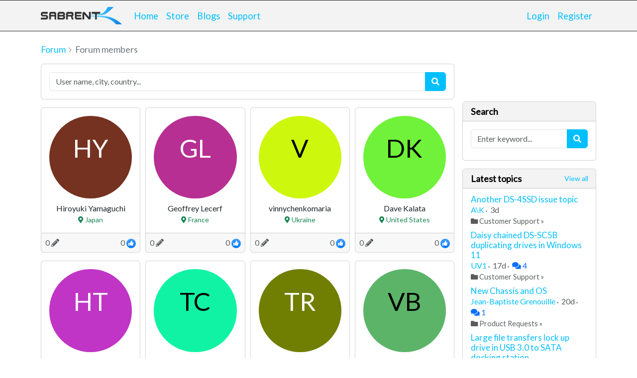

--- FILE ---
content_type: text/html; charset=utf-8
request_url: https://sabrent.com/community/xenforum/members?page=32
body_size: 10826
content:

<!-- Check if user has permission to access forum //-->



<!DOCTYPE html>
<html  >
<head>
    <meta charset="utf-8">    <meta name="viewport" content="width=device-width, initial-scale=1.0">
    <title>
        Members list | Sabrent    </title>
    
    <link href="https://xfii.b-cdn.net/uploads/sabrentstore/9oaco14.png" type="image/x-icon" rel="icon"><link href="https://xfii.b-cdn.net/uploads/sabrentstore/9oaco14.png" type="image/x-icon" rel="shortcut icon">
    <script>const PS_ALLOW_ACCENTED_CHARS_URL = false;</script>
    <link rel="stylesheet" href="https://cdn-a.xenforum.net/css/libs/bootstrap/css/bootstrap.min.css?85756686689997">    <link rel="stylesheet" href="https://cdn-a.xenforum.net/css/libs/fontawesome/css/all.min.css">    <link rel="stylesheet" href="https://cdn-a.xenforum.net/css/client/client.css?2052398233228888000">    <link rel="stylesheet" href="https://cdn-a.xenforum.net/css/client/fix-shopify.css?45140001133">
    <script src="https://cdn-a.xenforum.net/js/libs/jquery/jquery.min.js"></script>    <script src="https://cdn-a.xenforum.net/js/libs/jquery/jquery.cookie.js"></script>    <script src="https://cdn-a.xenforum.net/js/libs/bootstrap/js/bootstrap.bundle.min.js?54334455"></script>    <script src="https://cdn-a.xenforum.net/js/libs/jquery.timeago.js"></script>    <script src="https://cdn-a.xenforum.net/js/script.js?54332142200311"></script>    <script src="https://unpkg.com/socket.io-client@4.0.0/dist/socket.io.min.js"></script>
        <script src="https://cdn-a.xenforum.net/js/libs/locales/jquery.timeago.en-short.js"></script>    
                
                
    <meta name="robots" content="noindex">        
    
<style type="text/css">

    @import url("https://fonts.googleapis.com/css2?family=Lato:ital,wght@0,300;0,400;1,300;1,400&display=swap");

body {
            background-color: #ffffff;
                color: #000000;
    
            font-family: "Lato";
    
            font-size: 16px;
    }

.container {
    max-width: 1140px ;
}

.header-logo {
    height: 35px ;
}

.navbar-home {
            background-color: #f3f3f3 !important;
                color: #00bfff;
    }

.navbar-light .navbar-nav .nav-link,
.navbar-dark .navbar-nav .nav-link {
    color: #00bfff;
}

.navbar-light .navbar-nav .nav-link:hover,
.navbar-dark .navbar-nav .nav-link:hover {
    color: #00e5ff;
}

a {
    color: #00bfff;
}

a:hover {
    color: #00bfff;
    opacity: .75;
}

.btn-primary {
            background-color: #00bfff !important;
        border-color: #00bfff !important;
                color: #ffffff !important;
    }

.btn-light {
        }

.card-header {
            background-color: #f3f3f3 !important;
                color: #000000 !important;
    }

.card-header h1, 
.card-header h2, 
.card-header h2 > a, 
.card-header h3 {
    color: #000000 !important;
}
    
.card-body {
    }

.card-header {
	background-color: #f3f3f3;
}

.navbar-home {
     border-bottom: 1px solid black;
     border-top: 1px solid black;
}

#cat_8188 {
    border-left: 10px solid #00bfff;
}

#cat_8189 {
    border-left: 10px solid #00bfff;
}

#cat_8197 {
    border-left: 10px solid #00bfff;
}

.footer {

}

.mb-0 {
color: black;
font: 16px Lato, sans-serif;
font-weight: bold;
}

.sidebar_liquid {
padding: 22px;
}

.title {
  background: linear-gradient(.25turn,#00bfff,#ffffff) right / var(--p,0) no-repeat;
  transition: .6s,background-position 0s;
}
.title:hover {
  --p: 100%;
  background-position: right;
}</style>
    <script type="text/javascript">
        var link_upload = "/community/xenforum/api/tools/upload.json";
        var link_upload_image = "/community/xenforum/api/tools/upload-image.json";
        var link_get_users = "/community/xenforum/api/tools/get-users.json";

        var _text_upload_error_ = "Error in uploading file!";
        var _text_enter_content_ = "Please enter your content!";
        var _text_file_size_error_ = "File is too large ({size} kB). Maximum allowed: {max} kB!";
        var _text_user_blocking_warning_ = "Warning: Blocking another user prevents them from interacting with you on the forum. That user will not be able to see your profile page and cannot send private messages to you. Are you sure you want to proceed with blocking this user?";
        var _text_expand_content_ = "Read more";
        
        var online_user_id = "";
        var id_shop = "8078";
        var max_file_size = 100240000;
        var onlineList = [];

        var socket = io("https://io.app1pro.com/xenforum");
        socket.emit('add_user', {id: online_user_id, group: id_shop});
    </script>

    
    <link rel="canonical" href="https://sabrent.com/community/xenforum/members?page=32">
<meta property="og:image" content="https://cdn.shopify.com/s/files/1/0604/2461/8241/files/Logo_Sabrent_0cc139b9-b980-45e1-b6ec-f943e8ea04ef.png?height=628&pad_color=fff&v=1643163271&width=1200" />
<meta property="og:image:secure_url" content="https://cdn.shopify.com/s/files/1/0604/2461/8241/files/Logo_Sabrent_0cc139b9-b980-45e1-b6ec-f943e8ea04ef.png?height=628&pad_color=fff&v=1643163271&width=1200" />
<meta property="og:image:width" content="1200" />
<meta property="og:image:height" content="628" />
</head>
<body class="layout-default">

    
    
    
    

        
<nav id="main-header" class="navbar navbar-expand-lg navbar-home navbar-dark bg-dark border-dark">
    <div class="container" style="background-color:transparent;">
        <button class="navbar-toggler" id="sidebarToggler" type="button" data-bs-toggle="collapse" data-bs-target="#navbarNavDropdown" style="border:none;">
            <span class="navbar-toggler-icon"></span>
        </button>

        <a class="navbar-brand" href="https://sabrent.com/community/xenforum">
                    <img src="https://xfii.b-cdn.net/uploads/sabrentstore/9obd0v6.png" class="img-fluid header-logo" alt="">                    </a>

        <div class="d-block d-lg-none">
            <button class="navbar-toggler" id="sidebarToggler2" type="button" data-bs-toggle="collapse" data-bs-target="#navbarNavDropdown2" style="border:none;">

                            <i class="fas fa-user"></i>
                        </button>
        </div>

        <div class="collapse navbar-collapse" id="navbarNavDropdown">
            <ul class="navbar-nav custom-links">
                                                <li class="nav-item dropdown ">
                                            <a class="nav-link "  href="https://sabrent.com/community/xenforum"  >
                            Home                        </a>
                                        
                                    </li>
                                <li class="nav-item dropdown ">
                                            <a class="nav-link "  href="https://sabrent.com" target="_blank" >
                            Store                        </a>
                                        
                                    </li>
                                <li class="nav-item dropdown ">
                                            <a class="nav-link "  href="https://sabrent.com/pages/blog" target="_blank" >
                            Blogs                        </a>
                                        
                                    </li>
                                <li class="nav-item dropdown ">
                                            <a class="nav-link "  href="https://sabrent.com/pages/support" target="_blank" >
                            Support                        </a>
                                        
                                    </li>
                                            </ul>

        </div>

        <div class="collapse navbar-collapse" id="navbarNavDropdown2">
                    <ul class="nav navbar-nav nav-authentication ms-auto justify-content-end">
                                    <li class="nav-item nav-header-login">
                        <a class="nav-link" href="https://sabrent.com/account/login?checkout_url=/community/xenforum/members?page=32">
                            Login                        </a>
                    </li>
                    <li class="nav-item nav-header-register">
                        <a class="nav-link" href="https://sabrent.com/account/register?checkout_url=/community/xenforum/members?page=32">
                            Register                        </a>
                    </li>
                            </ul>
                </div>
    </div>
</nav>    
        <div class="container mt-4 guest anonymous page-users page-users-list" style="margin-bottom:3.5rem;">
                    
    <ol class="breadcrumb" itemscope itemtype="https://schema.org/BreadcrumbList">
	<li itemprop="itemListElement" itemscope itemtype="https://schema.org/ListItem">
		<a itemprop="item" href="/community/xenforum">
			<span itemprop="name">Forum</span>
		</a>
        <meta itemprop="position" content="1" />
	</li>
    
            <li itemprop="itemListElement" itemscope itemtype="https://schema.org/ListItem" class="active">
                    <span itemprop="name">Forum members</span>
                <meta itemprop="position" content="2" />
    </li>
        </ol>
        
        
        
                    <div class="row">
                <div class="col-lg-9 mb-4">
                    
<div class="main-page">
    
    <div class="card mb-3">
        <div class="card-body">
            <div class="row no-gutters">
                <form method="get" accept-charset="utf-8" style="width:100%;" action="https://sabrent.com/community/xenforum/members">                    <div class="input-group">
                        <input type="search" name="q" value="" class="form-control" id="userFormInput" placeholder="User name, city, country...">
                        <button type="submit" class="btn btn-primary input-group-text"><i class="fas fa-search"></i></button>
                    </div>
                </form>            </div>
        </div>
    </div>

    <div id="posts" class="members-list members row gutter-sm mb-4">
                                    
<div class="col-6 col-sm-3 col-md-3 mb-3">
    <div class="card">
        <div class="card-body">
            <div class="">
                <a href="/community/xenforum/users/137843" class="">
                    <div class="avatar avatar-full" data-online_id="137843"><div class="avatar-cover"><div class="avatar-text" style="background-color:#753220;color:#ffffff;">HY</div></div></div>                </a>
            </div>
            <div class="clearfix"></div>
            <div class="content text-center mt-2">
                <a href="/community/xenforum/users/137843" class="text-dark">
                    <span class="user-name">Hiroyuki Yamaguchi</span>
                </a>
            </div>
            <div class="label-user-location text-success text-center" style="min-height:20px;">
                                    <small><i class="fas fa-map-marker-alt"></i> Japan</small>
                            </div>
            <div class="last-activity text-muted">
                                <small><i class="far fa-clock"></i> <time class="timeago" datetime="2023-07-26T17:41:09+00:00">7/26/23, 1:41 PM</time></small>
            </div>
        </div>
        <div class="card-footer px-2">
            <div class="row no-gutters">
                <div class="col-6 text-muted">
                    0                    <i class="fas fa-pencil-alt"></i>
                </div>
                <div class="col-6 users-liked text-muted text-end">
                    <div class="content">
                        0                        <i class="fas fa-thumbs-up"></i>
                    </div>
                </div>
            </div>
        </div>
    </div>
</div>                            
<div class="col-6 col-sm-3 col-md-3 mb-3">
    <div class="card">
        <div class="card-body">
            <div class="">
                <a href="/community/xenforum/users/137868" class="">
                    <div class="avatar avatar-full" data-online_id="137868"><div class="avatar-cover"><div class="avatar-text" style="background-color:#b72f92;color:#ffffff;">GL</div></div></div>                </a>
            </div>
            <div class="clearfix"></div>
            <div class="content text-center mt-2">
                <a href="/community/xenforum/users/137868" class="text-dark">
                    <span class="user-name">Geoffrey Lecerf</span>
                </a>
            </div>
            <div class="label-user-location text-success text-center" style="min-height:20px;">
                                    <small><i class="fas fa-map-marker-alt"></i> France</small>
                            </div>
            <div class="last-activity text-muted">
                                <small><i class="far fa-clock"></i> <time class="timeago" datetime="2023-07-26T22:35:09+00:00">7/26/23, 6:35 PM</time></small>
            </div>
        </div>
        <div class="card-footer px-2">
            <div class="row no-gutters">
                <div class="col-6 text-muted">
                    0                    <i class="fas fa-pencil-alt"></i>
                </div>
                <div class="col-6 users-liked text-muted text-end">
                    <div class="content">
                        0                        <i class="fas fa-thumbs-up"></i>
                    </div>
                </div>
            </div>
        </div>
    </div>
</div>                            
<div class="col-6 col-sm-3 col-md-3 mb-3">
    <div class="card">
        <div class="card-body">
            <div class="">
                <a href="/community/xenforum/users/137986" class="">
                    <div class="avatar avatar-full" data-online_id="137986"><div class="avatar-cover"><div class="avatar-text" style="background-color:#cdf70d;color:#000000;">v</div></div></div>                </a>
            </div>
            <div class="clearfix"></div>
            <div class="content text-center mt-2">
                <a href="/community/xenforum/users/137986" class="text-dark">
                    <span class="user-name">vinnychenkomaria</span>
                </a>
            </div>
            <div class="label-user-location text-success text-center" style="min-height:20px;">
                                    <small><i class="fas fa-map-marker-alt"></i> Ukraine</small>
                            </div>
            <div class="last-activity text-muted">
                                <small><i class="far fa-clock"></i> <time class="timeago" datetime="2023-07-28T11:54:44+00:00">7/28/23, 7:54 AM</time></small>
            </div>
        </div>
        <div class="card-footer px-2">
            <div class="row no-gutters">
                <div class="col-6 text-muted">
                    0                    <i class="fas fa-pencil-alt"></i>
                </div>
                <div class="col-6 users-liked text-muted text-end">
                    <div class="content">
                        0                        <i class="fas fa-thumbs-up"></i>
                    </div>
                </div>
            </div>
        </div>
    </div>
</div>                            
<div class="col-6 col-sm-3 col-md-3 mb-3">
    <div class="card">
        <div class="card-body">
            <div class="">
                <a href="/community/xenforum/users/138028" class="">
                    <div class="avatar avatar-full" data-online_id="138028"><div class="avatar-cover"><div class="avatar-text" style="background-color:#6ff239;color:#000000;">DK</div></div></div>                </a>
            </div>
            <div class="clearfix"></div>
            <div class="content text-center mt-2">
                <a href="/community/xenforum/users/138028" class="text-dark">
                    <span class="user-name">Dave Kalata</span>
                </a>
            </div>
            <div class="label-user-location text-success text-center" style="min-height:20px;">
                                    <small><i class="fas fa-map-marker-alt"></i> United States</small>
                            </div>
            <div class="last-activity text-muted">
                                <small><i class="far fa-clock"></i> <time class="timeago" datetime="2024-05-20T02:15:36+00:00">5/19/24, 10:15 PM</time></small>
            </div>
        </div>
        <div class="card-footer px-2">
            <div class="row no-gutters">
                <div class="col-6 text-muted">
                    0                    <i class="fas fa-pencil-alt"></i>
                </div>
                <div class="col-6 users-liked text-muted text-end">
                    <div class="content">
                        0                        <i class="fas fa-thumbs-up"></i>
                    </div>
                </div>
            </div>
        </div>
    </div>
</div>                            
<div class="col-6 col-sm-3 col-md-3 mb-3">
    <div class="card">
        <div class="card-body">
            <div class="">
                <a href="/community/xenforum/users/138108" class="">
                    <div class="avatar avatar-full" data-online_id="138108"><div class="avatar-cover"><div class="avatar-text" style="background-color:#c035c5;color:#ffffff;">HT</div></div></div>                </a>
            </div>
            <div class="clearfix"></div>
            <div class="content text-center mt-2">
                <a href="/community/xenforum/users/138108" class="text-dark">
                    <span class="user-name">Hugh T Campbell</span>
                </a>
            </div>
            <div class="label-user-location text-success text-center" style="min-height:20px;">
                                    <small><i class="fas fa-map-marker-alt"></i> United States</small>
                            </div>
            <div class="last-activity text-muted">
                                <small><i class="far fa-clock"></i> <time class="timeago" datetime="2023-07-30T17:12:23+00:00">7/30/23, 1:12 PM</time></small>
            </div>
        </div>
        <div class="card-footer px-2">
            <div class="row no-gutters">
                <div class="col-6 text-muted">
                    0                    <i class="fas fa-pencil-alt"></i>
                </div>
                <div class="col-6 users-liked text-muted text-end">
                    <div class="content">
                        0                        <i class="fas fa-thumbs-up"></i>
                    </div>
                </div>
            </div>
        </div>
    </div>
</div>                            
<div class="col-6 col-sm-3 col-md-3 mb-3">
    <div class="card">
        <div class="card-body">
            <div class="">
                <a href="/community/xenforum/users/138227" class="">
                    <div class="avatar avatar-full" data-online_id="138227"><div class="avatar-cover"><div class="avatar-text" style="background-color:#10f3a5;color:#000000;">TC</div></div></div>                </a>
            </div>
            <div class="clearfix"></div>
            <div class="content text-center mt-2">
                <a href="/community/xenforum/users/138227" class="text-dark">
                    <span class="user-name">Tim Casey</span>
                </a>
            </div>
            <div class="label-user-location text-success text-center" style="min-height:20px;">
                                    <small><i class="fas fa-map-marker-alt"></i> United States</small>
                            </div>
            <div class="last-activity text-muted">
                                <small><i class="far fa-clock"></i> <time class="timeago" datetime="2023-07-31T23:21:06+00:00">7/31/23, 7:21 PM</time></small>
            </div>
        </div>
        <div class="card-footer px-2">
            <div class="row no-gutters">
                <div class="col-6 text-muted">
                    0                    <i class="fas fa-pencil-alt"></i>
                </div>
                <div class="col-6 users-liked text-muted text-end">
                    <div class="content">
                        0                        <i class="fas fa-thumbs-up"></i>
                    </div>
                </div>
            </div>
        </div>
    </div>
</div>                            
<div class="col-6 col-sm-3 col-md-3 mb-3">
    <div class="card">
        <div class="card-body">
            <div class="">
                <a href="/community/xenforum/users/138236" class="">
                    <div class="avatar avatar-full" data-online_id="138236"><div class="avatar-cover"><div class="avatar-text" style="background-color:#707e01;color:#ffffff;">TR</div></div></div>                </a>
            </div>
            <div class="clearfix"></div>
            <div class="content text-center mt-2">
                <a href="/community/xenforum/users/138236" class="text-dark">
                    <span class="user-name">TED RANDALL</span>
                </a>
            </div>
            <div class="label-user-location text-success text-center" style="min-height:20px;">
                                    <small><i class="fas fa-map-marker-alt"></i> United States</small>
                            </div>
            <div class="last-activity text-muted">
                                <small><i class="far fa-clock"></i> <time class="timeago" datetime="2023-08-01T01:11:52+00:00">7/31/23, 9:11 PM</time></small>
            </div>
        </div>
        <div class="card-footer px-2">
            <div class="row no-gutters">
                <div class="col-6 text-muted">
                    0                    <i class="fas fa-pencil-alt"></i>
                </div>
                <div class="col-6 users-liked text-muted text-end">
                    <div class="content">
                        0                        <i class="fas fa-thumbs-up"></i>
                    </div>
                </div>
            </div>
        </div>
    </div>
</div>                            
<div class="col-6 col-sm-3 col-md-3 mb-3">
    <div class="card">
        <div class="card-body">
            <div class="">
                <a href="/community/xenforum/users/138325" class="">
                    <div class="avatar avatar-full" data-online_id="138325"><div class="avatar-cover"><div class="avatar-text" style="background-color:#5cb469;color:#000000;">VB</div></div></div>                </a>
            </div>
            <div class="clearfix"></div>
            <div class="content text-center mt-2">
                <a href="/community/xenforum/users/138325" class="text-dark">
                    <span class="user-name">Victor Byrd</span>
                </a>
            </div>
            <div class="label-user-location text-success text-center" style="min-height:20px;">
                                    <small><i class="fas fa-map-marker-alt"></i> United States</small>
                            </div>
            <div class="last-activity text-muted">
                                <small><i class="far fa-clock"></i> <time class="timeago" datetime="2023-08-01T21:41:40+00:00">8/1/23, 5:41 PM</time></small>
            </div>
        </div>
        <div class="card-footer px-2">
            <div class="row no-gutters">
                <div class="col-6 text-muted">
                    0                    <i class="fas fa-pencil-alt"></i>
                </div>
                <div class="col-6 users-liked text-muted text-end">
                    <div class="content">
                        0                        <i class="fas fa-thumbs-up"></i>
                    </div>
                </div>
            </div>
        </div>
    </div>
</div>                            
<div class="col-6 col-sm-3 col-md-3 mb-3">
    <div class="card">
        <div class="card-body">
            <div class="">
                <a href="/community/xenforum/users/138331" class="">
                    <div class="avatar avatar-full" data-online_id="138331"><div class="avatar-cover"><img src="https://xenforum.nyc3.cdn.digitaloceanspaces.com/uploads/sabrentstore/df144sv.jpg" class="img-fluid" alt="Chamalo 90" onerror="this.src=&#039;https://cdn-a.xenforum.net/img/noavatar.png&#039;"></div></div>                </a>
            </div>
            <div class="clearfix"></div>
            <div class="content text-center mt-2">
                <a href="/community/xenforum/users/138331" class="text-dark">
                    <span class="user-name">Chamalo 90</span>
                </a>
            </div>
            <div class="label-user-location text-success text-center" style="min-height:20px;">
                                    <small><i class="fas fa-map-marker-alt"></i> Belgium</small>
                            </div>
            <div class="last-activity text-muted">
                                <small><i class="far fa-clock"></i> <time class="timeago" datetime="2023-10-11T21:09:30+00:00">10/11/23, 5:09 PM</time></small>
            </div>
        </div>
        <div class="card-footer px-2">
            <div class="row no-gutters">
                <div class="col-6 text-muted">
                    1                    <i class="fas fa-pencil-alt"></i>
                </div>
                <div class="col-6 users-liked text-muted text-end">
                    <div class="content">
                        0                        <i class="fas fa-thumbs-up"></i>
                    </div>
                </div>
            </div>
        </div>
    </div>
</div>                            
<div class="col-6 col-sm-3 col-md-3 mb-3">
    <div class="card">
        <div class="card-body">
            <div class="">
                <a href="/community/xenforum/users/138436" class="">
                    <div class="avatar avatar-full" data-online_id="138436"><div class="avatar-cover"><div class="avatar-text" style="background-color:#896804;color:#ffffff;">EW</div></div></div>                </a>
            </div>
            <div class="clearfix"></div>
            <div class="content text-center mt-2">
                <a href="/community/xenforum/users/138436" class="text-dark">
                    <span class="user-name">Eugene Weigel</span>
                </a>
            </div>
            <div class="label-user-location text-success text-center" style="min-height:20px;">
                                    <small><i class="fas fa-map-marker-alt"></i> United States</small>
                            </div>
            <div class="last-activity text-muted">
                                <small><i class="far fa-clock"></i> <time class="timeago" datetime="2023-08-17T05:30:04+00:00">8/17/23, 1:30 AM</time></small>
            </div>
        </div>
        <div class="card-footer px-2">
            <div class="row no-gutters">
                <div class="col-6 text-muted">
                    0                    <i class="fas fa-pencil-alt"></i>
                </div>
                <div class="col-6 users-liked text-muted text-end">
                    <div class="content">
                        0                        <i class="fas fa-thumbs-up"></i>
                    </div>
                </div>
            </div>
        </div>
    </div>
</div>                            
<div class="col-6 col-sm-3 col-md-3 mb-3">
    <div class="card">
        <div class="card-body">
            <div class="">
                <a href="/community/xenforum/users/138516" class="">
                    <div class="avatar avatar-full" data-online_id="138516"><div class="avatar-cover"><div class="avatar-text" style="background-color:#770eba;color:#ffffff;">HH</div></div></div>                </a>
            </div>
            <div class="clearfix"></div>
            <div class="content text-center mt-2">
                <a href="/community/xenforum/users/138516" class="text-dark">
                    <span class="user-name">Helge Hielscher</span>
                </a>
            </div>
            <div class="label-user-location text-success text-center" style="min-height:20px;">
                                    <small><i class="fas fa-map-marker-alt"></i> Germany</small>
                            </div>
            <div class="last-activity text-muted">
                                <small><i class="far fa-clock"></i> <time class="timeago" datetime="2023-08-03T19:48:27+00:00">8/3/23, 3:48 PM</time></small>
            </div>
        </div>
        <div class="card-footer px-2">
            <div class="row no-gutters">
                <div class="col-6 text-muted">
                    0                    <i class="fas fa-pencil-alt"></i>
                </div>
                <div class="col-6 users-liked text-muted text-end">
                    <div class="content">
                        0                        <i class="fas fa-thumbs-up"></i>
                    </div>
                </div>
            </div>
        </div>
    </div>
</div>                            
<div class="col-6 col-sm-3 col-md-3 mb-3">
    <div class="card">
        <div class="card-body">
            <div class="">
                <a href="/community/xenforum/users/138536" class="">
                    <div class="avatar avatar-full" data-online_id="138536"><div class="avatar-cover"><div class="avatar-text" style="background-color:#b7c8a9;color:#000000;">HK</div></div></div>                </a>
            </div>
            <div class="clearfix"></div>
            <div class="content text-center mt-2">
                <a href="/community/xenforum/users/138536" class="text-dark">
                    <span class="user-name">Hidfeaki Kikuchi</span>
                </a>
            </div>
            <div class="label-user-location text-success text-center" style="min-height:20px;">
                                    <small><i class="fas fa-map-marker-alt"></i> United States</small>
                            </div>
            <div class="last-activity text-muted">
                                <small><i class="far fa-clock"></i> <time class="timeago" datetime="2023-08-04T02:23:23+00:00">8/3/23, 10:23 PM</time></small>
            </div>
        </div>
        <div class="card-footer px-2">
            <div class="row no-gutters">
                <div class="col-6 text-muted">
                    0                    <i class="fas fa-pencil-alt"></i>
                </div>
                <div class="col-6 users-liked text-muted text-end">
                    <div class="content">
                        0                        <i class="fas fa-thumbs-up"></i>
                    </div>
                </div>
            </div>
        </div>
    </div>
</div>                            
<div class="col-6 col-sm-3 col-md-3 mb-3">
    <div class="card">
        <div class="card-body">
            <div class="">
                <a href="/community/xenforum/users/138661" class="">
                    <div class="avatar avatar-full" data-online_id="138661"><div class="avatar-cover"><div class="avatar-text" style="background-color:#478add;color:#ffffff;">MJ</div></div></div>                </a>
            </div>
            <div class="clearfix"></div>
            <div class="content text-center mt-2">
                <a href="/community/xenforum/users/138661" class="text-dark">
                    <span class="user-name">Mathias JULES-CLEMENT</span>
                </a>
            </div>
            <div class="label-user-location text-success text-center" style="min-height:20px;">
                                    <small><i class="fas fa-map-marker-alt"></i> France</small>
                            </div>
            <div class="last-activity text-muted">
                                <small><i class="far fa-clock"></i> <time class="timeago" datetime="2023-08-05T18:16:30+00:00">8/5/23, 2:16 PM</time></small>
            </div>
        </div>
        <div class="card-footer px-2">
            <div class="row no-gutters">
                <div class="col-6 text-muted">
                    0                    <i class="fas fa-pencil-alt"></i>
                </div>
                <div class="col-6 users-liked text-muted text-end">
                    <div class="content">
                        0                        <i class="fas fa-thumbs-up"></i>
                    </div>
                </div>
            </div>
        </div>
    </div>
</div>                            
<div class="col-6 col-sm-3 col-md-3 mb-3">
    <div class="card">
        <div class="card-body">
            <div class="">
                <a href="/community/xenforum/users/138783" class="">
                    <div class="avatar avatar-full" data-online_id="138783"><div class="avatar-cover"><div class="avatar-text" style="background-color:#440ec4;color:#ffffff;">CM</div></div></div>                </a>
            </div>
            <div class="clearfix"></div>
            <div class="content text-center mt-2">
                <a href="/community/xenforum/users/138783" class="text-dark">
                    <span class="user-name">Chuck McReynolds</span>
                </a>
            </div>
            <div class="label-user-location text-success text-center" style="min-height:20px;">
                                    <small><i class="fas fa-map-marker-alt"></i> United States</small>
                            </div>
            <div class="last-activity text-muted">
                                <small><i class="far fa-clock"></i> <time class="timeago" datetime="2023-08-07T16:27:42+00:00">8/7/23, 12:27 PM</time></small>
            </div>
        </div>
        <div class="card-footer px-2">
            <div class="row no-gutters">
                <div class="col-6 text-muted">
                    1                    <i class="fas fa-pencil-alt"></i>
                </div>
                <div class="col-6 users-liked text-muted text-end">
                    <div class="content">
                        0                        <i class="fas fa-thumbs-up"></i>
                    </div>
                </div>
            </div>
        </div>
    </div>
</div>                            
<div class="col-6 col-sm-3 col-md-3 mb-3">
    <div class="card">
        <div class="card-body">
            <div class="">
                <a href="/community/xenforum/users/138861" class="">
                    <div class="avatar avatar-full" data-online_id="138861"><div class="avatar-cover"><div class="avatar-text" style="background-color:#bed6df;color:#000000;">NC</div></div></div>                </a>
            </div>
            <div class="clearfix"></div>
            <div class="content text-center mt-2">
                <a href="/community/xenforum/users/138861" class="text-dark">
                    <span class="user-name">Neville Cawood</span>
                </a>
            </div>
            <div class="label-user-location text-success text-center" style="min-height:20px;">
                                    <small><i class="fas fa-map-marker-alt"></i> South Africa</small>
                            </div>
            <div class="last-activity text-muted">
                                <small><i class="far fa-clock"></i> <time class="timeago" datetime="2023-08-08T11:30:20+00:00">8/8/23, 7:30 AM</time></small>
            </div>
        </div>
        <div class="card-footer px-2">
            <div class="row no-gutters">
                <div class="col-6 text-muted">
                    0                    <i class="fas fa-pencil-alt"></i>
                </div>
                <div class="col-6 users-liked text-muted text-end">
                    <div class="content">
                        0                        <i class="fas fa-thumbs-up"></i>
                    </div>
                </div>
            </div>
        </div>
    </div>
</div>                            
<div class="col-6 col-sm-3 col-md-3 mb-3">
    <div class="card">
        <div class="card-body">
            <div class="">
                <a href="/community/xenforum/users/138892" class="">
                    <div class="avatar avatar-full" data-online_id="138892"><div class="avatar-cover"><div class="avatar-text" style="background-color:#897ac1;color:#000000;">WH</div></div></div>                </a>
            </div>
            <div class="clearfix"></div>
            <div class="content text-center mt-2">
                <a href="/community/xenforum/users/138892" class="text-dark">
                    <span class="user-name">William Huynh</span>
                </a>
            </div>
            <div class="label-user-location text-success text-center" style="min-height:20px;">
                                    <small><i class="fas fa-map-marker-alt"></i> Canada</small>
                            </div>
            <div class="last-activity text-muted">
                                <small><i class="far fa-clock"></i> <time class="timeago" datetime="2023-08-08T21:48:34+00:00">8/8/23, 5:48 PM</time></small>
            </div>
        </div>
        <div class="card-footer px-2">
            <div class="row no-gutters">
                <div class="col-6 text-muted">
                    0                    <i class="fas fa-pencil-alt"></i>
                </div>
                <div class="col-6 users-liked text-muted text-end">
                    <div class="content">
                        0                        <i class="fas fa-thumbs-up"></i>
                    </div>
                </div>
            </div>
        </div>
    </div>
</div>                            
<div class="col-6 col-sm-3 col-md-3 mb-3">
    <div class="card">
        <div class="card-body">
            <div class="">
                <a href="/community/xenforum/users/138963" class="">
                    <div class="avatar avatar-full" data-online_id="138963"><div class="avatar-cover"><div class="avatar-text" style="background-color:#449c07;color:#ffffff;">KW</div></div></div>                </a>
            </div>
            <div class="clearfix"></div>
            <div class="content text-center mt-2">
                <a href="/community/xenforum/users/138963" class="text-dark">
                    <span class="user-name">Kyle Wilhelm</span>
                </a>
            </div>
            <div class="label-user-location text-success text-center" style="min-height:20px;">
                                    <small><i class="fas fa-map-marker-alt"></i> United States</small>
                            </div>
            <div class="last-activity text-muted">
                                <small><i class="far fa-clock"></i> <time class="timeago" datetime="2023-08-09T17:28:31+00:00">8/9/23, 1:28 PM</time></small>
            </div>
        </div>
        <div class="card-footer px-2">
            <div class="row no-gutters">
                <div class="col-6 text-muted">
                    0                    <i class="fas fa-pencil-alt"></i>
                </div>
                <div class="col-6 users-liked text-muted text-end">
                    <div class="content">
                        0                        <i class="fas fa-thumbs-up"></i>
                    </div>
                </div>
            </div>
        </div>
    </div>
</div>                            
<div class="col-6 col-sm-3 col-md-3 mb-3">
    <div class="card">
        <div class="card-body">
            <div class="">
                <a href="/community/xenforum/users/139040" class="">
                    <div class="avatar avatar-full" data-online_id="139040"><div class="avatar-cover"><div class="avatar-text" style="background-color:#69a963;color:#000000;">CA</div></div></div>                </a>
            </div>
            <div class="clearfix"></div>
            <div class="content text-center mt-2">
                <a href="/community/xenforum/users/139040" class="text-dark">
                    <span class="user-name">Carlos Araki</span>
                </a>
            </div>
            <div class="label-user-location text-success text-center" style="min-height:20px;">
                                    <small><i class="fas fa-map-marker-alt"></i> Spain</small>
                            </div>
            <div class="last-activity text-muted">
                                <small><i class="far fa-clock"></i> <time class="timeago" datetime="2023-08-10T18:14:55+00:00">8/10/23, 2:14 PM</time></small>
            </div>
        </div>
        <div class="card-footer px-2">
            <div class="row no-gutters">
                <div class="col-6 text-muted">
                    1                    <i class="fas fa-pencil-alt"></i>
                </div>
                <div class="col-6 users-liked text-muted text-end">
                    <div class="content">
                        0                        <i class="fas fa-thumbs-up"></i>
                    </div>
                </div>
            </div>
        </div>
    </div>
</div>                            
<div class="col-6 col-sm-3 col-md-3 mb-3">
    <div class="card">
        <div class="card-body">
            <div class="">
                <a href="/community/xenforum/users/139065" class="">
                    <div class="avatar avatar-full" data-online_id="139065"><div class="avatar-cover"><div class="avatar-text" style="background-color:#75533c;color:#ffffff;">DB</div></div></div>                </a>
            </div>
            <div class="clearfix"></div>
            <div class="content text-center mt-2">
                <a href="/community/xenforum/users/139065" class="text-dark">
                    <span class="user-name">Damian Bilski</span>
                </a>
            </div>
            <div class="label-user-location text-success text-center" style="min-height:20px;">
                                    <small><i class="fas fa-map-marker-alt"></i> United States</small>
                            </div>
            <div class="last-activity text-muted">
                                <small><i class="far fa-clock"></i> <time class="timeago" datetime="2023-08-10T20:28:37+00:00">8/10/23, 4:28 PM</time></small>
            </div>
        </div>
        <div class="card-footer px-2">
            <div class="row no-gutters">
                <div class="col-6 text-muted">
                    0                    <i class="fas fa-pencil-alt"></i>
                </div>
                <div class="col-6 users-liked text-muted text-end">
                    <div class="content">
                        0                        <i class="fas fa-thumbs-up"></i>
                    </div>
                </div>
            </div>
        </div>
    </div>
</div>                            
<div class="col-6 col-sm-3 col-md-3 mb-3">
    <div class="card">
        <div class="card-body">
            <div class="">
                <a href="/community/xenforum/users/139110" class="">
                    <div class="avatar avatar-full" data-online_id="139110"><div class="avatar-cover"><div class="avatar-text" style="background-color:#d46350;color:#000000;">gb</div></div></div>                </a>
            </div>
            <div class="clearfix"></div>
            <div class="content text-center mt-2">
                <a href="/community/xenforum/users/139110" class="text-dark">
                    <span class="user-name">george beck</span>
                </a>
            </div>
            <div class="label-user-location text-success text-center" style="min-height:20px;">
                                    <small><i class="fas fa-map-marker-alt"></i> Mexico</small>
                            </div>
            <div class="last-activity text-muted">
                                <small><i class="far fa-clock"></i> <time class="timeago" datetime="2023-08-11T05:24:12+00:00">8/11/23, 1:24 AM</time></small>
            </div>
        </div>
        <div class="card-footer px-2">
            <div class="row no-gutters">
                <div class="col-6 text-muted">
                    1                    <i class="fas fa-pencil-alt"></i>
                </div>
                <div class="col-6 users-liked text-muted text-end">
                    <div class="content">
                        0                        <i class="fas fa-thumbs-up"></i>
                    </div>
                </div>
            </div>
        </div>
    </div>
</div>                        </div>

    
<ul class="pagination justify-content-center">
    <li class="page-item first"><a class="page-link" href="https://sabrent.com/community/xenforum/members?page=1"><i class="fa fa-angle-double-left"></i></a></li>    <li class="page-item prev"><a class="page-link" href="https://sabrent.com/community/xenforum/members?page=31"><i class="fa fa-angle-left"></i></a></li>
                        <li class="page-item"><a class="page-link" href="https://sabrent.com/community/xenforum/members?page=27">27</a></li>
                                <li class="page-item"><a class="page-link" href="https://sabrent.com/community/xenforum/members?page=28">28</a></li>
                                <li class="page-item"><a class="page-link" href="https://sabrent.com/community/xenforum/members?page=29">29</a></li>
                                <li class="page-item"><a class="page-link" href="https://sabrent.com/community/xenforum/members?page=30">30</a></li>
                                <li class="page-item"><a class="page-link" href="https://sabrent.com/community/xenforum/members?page=31">31</a></li>
                                <li class="page-item"><span class="page-link" onclick="return false;">32 / 126</span></li>
                                <li class="page-item"><a class="page-link" href="https://sabrent.com/community/xenforum/members?page=33">33</a></li>
                                <li class="page-item"><a class="page-link" href="https://sabrent.com/community/xenforum/members?page=34">34</a></li>
                                <li class="page-item"><a class="page-link" href="https://sabrent.com/community/xenforum/members?page=35">35</a></li>
                                <li class="page-item"><a class="page-link" href="https://sabrent.com/community/xenforum/members?page=36">36</a></li>
            
    <li class="page-item next"><a class="page-link" href="https://sabrent.com/community/xenforum/members?page=33"><i class="fa fa-angle-right"></i></a></li>    <li class="page-item last"><a class="page-link" href="https://sabrent.com/community/xenforum/members?page=126"><i class="fa fa-angle-double-right"></i></a></li></ul>
</div>                </div>

                <div class="col-lg-3 ps-3 ps-lg-1">
                    



<div class="sidebar row">
    
        <div id="sb-header-custom" class="col-lg-12 mb-3">
        <div id="shopify-section-xenforum-sidebar" class="shopify-section"><div class="sidebar_liquid"></div></div>
        </div>
    

            <div class="col-lg-12 mb-3">
            <div id="google_translate_element"></div>
        </div>
    
    
    <div id="sb-search-form" class="col-lg-12 col-md-12">
        <div class="card mb-3">
            <div class="card-header">
                <h2 class="mb-0">Search</h2>
            </div>
            <div class="card-body">
                <form method="get" accept-charset="utf-8" id="searchForm" action="https://sabrent.com/community/xenforum/search">                
                <div class="input-group mb-2">
                    <input type="text" name="q" class="form-control" placeholder="Enter keyword...">                    <button type="submit" class="btn btn-primary input-group-text"><i class="fas fa-search"></i></button>
                </div>
                </form>            </div>
        </div>
    </div>
    
        <div id="sb-latest-topics" class="col-lg-12 col-md-6">
        <div class="card mb-3">
            <div class="card-header">
                <h2 class="mb-0">Latest topics</h2>
                <div style="position: absolute;right: 15px;top: 7px;"><small><a href="https://sabrent.com/community/xenforum/topics/all">View all</a></small></div>
            </div>
            <div class="card-body py-2">
                <ul class="posts-latest">
                                        <li>
                        <div class="content py-1">
                            <a href="/community/xenforum/topic/211861/another-ds-4ssd-issue-topic">
                                <h4 class="post-title">Another DS-4SSD issue topic</h4>
                            </a>
                            <div class="post-meta">
                                                                <a href="/community/xenforum/users/302706" itemprop="author" data-username="A\K">
                                    A\K                                </a>
                                                                
                                <time class="timeago text-muted" datetime="2026-01-12T07:23:19+00:00">1/12/26, 7:23 AM</time>
                                                            </div>
                            
                                                        <span class="text-muted text-sm"><i class="fas fa-folder"></i> <a href="https://sabrent.com/community/xenforum/customer-center" class="text-muted">Customer Support</a> »</span>
                        </div>
                    </li>
                                        <li>
                        <div class="content py-1">
                            <a href="/community/xenforum/topic/210523/daisy-chained-ds-sc5b-duplicating-drives-in-windows-11">
                                <h4 class="post-title">Daisy chained DS-SC5B duplicating drives in Windows 11</h4>
                            </a>
                            <div class="post-meta">
                                                                <a href="/community/xenforum/users/301630" itemprop="author" data-username="UV1">
                                    UV1                                </a>
                                                                
                                <time class="timeago text-muted" datetime="2025-12-28T14:50:10+00:00">12/28/25, 2:50 PM</time>
                                                                    <span class="comment-counter text-primary"><i class="fas fa-comments"></i> 4</span>
                                                            </div>
                            
                                                        <span class="text-muted text-sm"><i class="fas fa-folder"></i> <a href="https://sabrent.com/community/xenforum/customer-center" class="text-muted">Customer Support</a> »</span>
                        </div>
                    </li>
                                        <li>
                        <div class="content py-1">
                            <a href="/community/xenforum/topic/210493/new-chassis-and-os">
                                <h4 class="post-title">New Chassis and OS</h4>
                            </a>
                            <div class="post-meta">
                                                                <a href="/community/xenforum/users/301531" itemprop="author" data-username="Jean-Baptiste Grenouille">
                                    Jean-Baptiste Grenouille                                </a>
                                                                
                                <time class="timeago text-muted" datetime="2025-12-26T12:23:43+00:00">12/26/25, 12:23 PM</time>
                                                                    <span class="comment-counter text-primary"><i class="fas fa-comments"></i> 1</span>
                                                            </div>
                            
                                                        <span class="text-muted text-sm"><i class="fas fa-folder"></i> <a href="https://sabrent.com/community/xenforum/request-and-wishlist" class="text-muted">Product Requests</a> »</span>
                        </div>
                    </li>
                                        <li>
                        <div class="content py-1">
                            <a href="/community/xenforum/topic/210378/large-file-transfers-lock-up-drive-in-usb-30-to-sata-docking-station">
                                <h4 class="post-title">Large file transfers lock up drive in USB 3.0 to SATA docking station</h4>
                            </a>
                            <div class="post-meta">
                                                                <a href="/community/xenforum/users/301312" itemprop="author" data-username="William Gorman">
                                    William Gorman                                </a>
                                                                
                                <time class="timeago text-muted" datetime="2025-12-22T16:48:46+00:00">12/22/25, 4:48 PM</time>
                                                                    <span class="comment-counter text-primary"><i class="fas fa-comments"></i> 1</span>
                                                            </div>
                            
                                                        <span class="text-muted text-sm"><i class="fas fa-folder"></i> <a href="https://sabrent.com/community/xenforum/customer-center" class="text-muted">Customer Support</a> »</span>
                        </div>
                    </li>
                                        <li>
                        <div class="content py-1">
                            <a href="/community/xenforum/topic/209353/sabrent-ec-snve-questions">
                                <h4 class="post-title">sabrent ec-snve questions</h4>
                            </a>
                            <div class="post-meta">
                                                                <a href="/community/xenforum/users/300473" itemprop="author" data-username="khaled22">
                                    khaled22                                </a>
                                                                
                                <time class="timeago text-muted" datetime="2025-12-10T19:18:22+00:00">12/10/25, 7:18 PM</time>
                                                                    <span class="comment-counter text-primary"><i class="fas fa-comments"></i> 3</span>
                                                            </div>
                            
                                                        <span class="text-muted text-sm"><i class="fas fa-folder"></i> <a href="https://sabrent.com/community/xenforum/pre-sales-questions" class="text-muted">Pre-Sales Questions</a> »</span>
                        </div>
                    </li>
                                    </ul>
            </div>
        </div>
    </div>
    
        <div id="sb-latest-posts" class="col-lg-12 col-md-6">
        <div class="card mb-3">
            <div class="card-header">
                <h2 class="mb-0">Latest posts</h2>
                <div style="position: absolute;right: 15px;top: 7px;"><small><a href="https://sabrent.com/community/xenforum/posts/all">View all</a></small></div>
            </div>
            <div class="card-body">
                <ul class="posts-latest">
                                        <li>
                        <div class="mb-2 d-flex">
                            <div class="author-icon me-2">
                                <a href="/community/xenforum/users/302775" class="pull-left">
                                    <div class="avatar avatar-xs" data-online_id="302775"><div class="avatar-cover"><div class="avatar-text" style="background-color:#b8b27c;color:#000000;">KR</div></div></div>                                </a>
                            </div>

                            <div class="post-content w-100">
                                <a href="/community/xenforum/topic/209353/sabrent-ec-snve-questions/post-406655" rel="nofollow" itemprop="url">
                                    <h4 class="post-title">sabrent ec-snve questions</h4>
                                </a>
                                <div class="post-meta text-sm">
                                                                            <span class="text-muted">Latest: Kathy Roberts</span>

                                        <!-- <a href="/community/xenforum/users/302775" itemprop="author" data-username="Kathy Roberts">
                                            Kathy Roberts                                        </a> -->
                                                                        
                                    <time class="timeago text-muted" datetime="2026-01-13T01:13:20+00:00">1/13/26, 1:13 AM</time>
                                </div>

                                <div class="post-info-category text-sm">
                                                                        <span class="text-muted"><i class="fas fa-folder"></i> <a href="https://sabrent.com/community/xenforum/pre-sales-questions" class="text-muted">Pre-Sales Questions</a></span>
                                </div>
                            </div>
                        </div>
                    </li>
                                        <li>
                        <div class="mb-2 d-flex">
                            <div class="author-icon me-2">
                                <a href="/community/xenforum/users/302706" class="pull-left">
                                    <div class="avatar avatar-xs" data-online_id="302706"><div class="avatar-cover"><div class="avatar-text" style="background-color:#7919b4;color:#ffffff;">A</div></div></div>                                </a>
                            </div>

                            <div class="post-content w-100">
                                <a href="/community/xenforum/topic/211861/another-ds-4ssd-issue-topic/post-406504" rel="nofollow" itemprop="url">
                                    <h4 class="post-title">Another DS-4SSD issue topic</h4>
                                </a>
                                <div class="post-meta text-sm">
                                                                            <span class="text-muted">Latest: A\K</span>

                                        <!-- <a href="/community/xenforum/users/302706" itemprop="author" data-username="A\K">
                                            A\K                                        </a> -->
                                                                        
                                    <time class="timeago text-muted" datetime="2026-01-12T07:23:19+00:00">1/12/26, 7:23 AM</time>
                                </div>

                                <div class="post-info-category text-sm">
                                                                        <span class="text-muted"><i class="fas fa-folder"></i> <a href="https://sabrent.com/community/xenforum/customer-center" class="text-muted">Customer Support</a></span>
                                </div>
                            </div>
                        </div>
                    </li>
                                        <li>
                        <div class="mb-2 d-flex">
                            <div class="author-icon me-2">
                                <a href="/community/xenforum/users/302701" class="pull-left">
                                    <div class="avatar avatar-xs" data-online_id="302701"><div class="avatar-cover"><div class="avatar-text" style="background-color:#64585d;color:#ffffff;">TR</div></div></div>                                </a>
                            </div>

                            <div class="post-content w-100">
                                <a href="/community/xenforum/topic/200440/dual-bay-docking-station-and-seagate-1gb-use/post-406487" rel="nofollow" itemprop="url">
                                    <h4 class="post-title">Dual Bay Docking station and Seagate 1GB use?</h4>
                                </a>
                                <div class="post-meta text-sm">
                                                                            <span class="text-muted">Latest: Timothy Ramirez</span>

                                        <!-- <a href="/community/xenforum/users/302701" itemprop="author" data-username="Timothy Ramirez">
                                            Timothy Ramirez                                        </a> -->
                                                                        
                                    <time class="timeago text-muted" datetime="2026-01-12T06:56:22+00:00">1/12/26, 6:56 AM</time>
                                </div>

                                <div class="post-info-category text-sm">
                                                                        <span class="text-muted"><i class="fas fa-folder"></i> <a href="https://sabrent.com/community/xenforum/general-discussion" class="text-muted">General Product Discussion</a></span>
                                </div>
                            </div>
                        </div>
                    </li>
                                        <li>
                        <div class="mb-2 d-flex">
                            <div class="author-icon me-2">
                                <a href="/community/xenforum/users/153242" class="pull-left">
                                    <div class="avatar avatar-xs" data-online_id="153242"><div class="avatar-cover"><div class="avatar-text" style="background-color:#a14865;color:#ffffff;">KL</div></div></div>                                </a>
                            </div>

                            <div class="post-content w-100">
                                <a href="/community/xenforum/topic/86511/what-happened-to-the-sabrent-16tb-25-sata-ssd/post-406442" rel="nofollow" itemprop="url">
                                    <h4 class="post-title">What happened to the Sabrent 16TB 2.5&quot; SATA SSD</h4>
                                </a>
                                <div class="post-meta text-sm">
                                                                            <span class="text-muted">Latest: Kevin Li</span>

                                        <!-- <a href="/community/xenforum/users/153242" itemprop="author" data-username="Kevin Li">
                                            Kevin Li                                        </a> -->
                                                                        
                                    <time class="timeago text-muted" datetime="2026-01-11T16:15:32+00:00">1/11/26, 4:15 PM</time>
                                </div>

                                <div class="post-info-category text-sm">
                                                                        <span class="text-muted"><i class="fas fa-folder"></i> <a href="https://sabrent.com/community/xenforum/request-and-wishlist" class="text-muted">Product Requests</a></span>
                                </div>
                            </div>
                        </div>
                    </li>
                                        <li>
                        <div class="mb-2 d-flex">
                            <div class="author-icon me-2">
                                <a href="/community/xenforum/users/302596" class="pull-left">
                                    <div class="avatar avatar-xs" data-online_id="302596"><div class="avatar-cover"><div class="avatar-text" style="background-color:#ff6d19;color:#000000;">b</div></div></div>                                </a>
                            </div>

                            <div class="post-content w-100">
                                <a href="/community/xenforum/topic/173272/what-is-your-best-suggestions-for-a-thunderbolt-adapter-for-m2-nvme-to-laptop/post-406236" rel="nofollow" itemprop="url">
                                    <h4 class="post-title">What is your best suggestion(s) for a Thunderbolt adapter for M.2 NVMe to Laptop?</h4>
                                </a>
                                <div class="post-meta text-sm">
                                                                            <span class="text-muted">Latest: blushbrear</span>

                                        <!-- <a href="/community/xenforum/users/302596" itemprop="author" data-username="blushbrear">
                                            blushbrear                                        </a> -->
                                                                        
                                    <time class="timeago text-muted" datetime="2026-01-10T11:01:21+00:00">1/10/26, 11:01 AM</time>
                                </div>

                                <div class="post-info-category text-sm">
                                                                        <span class="text-muted"><i class="fas fa-folder"></i> <a href="https://sabrent.com/community/xenforum/general-discussion" class="text-muted">General Product Discussion</a></span>
                                </div>
                            </div>
                        </div>
                    </li>
                                    </ul>
            </div>
        </div>
    </div>
    
    <div id="sb-statistics" class="col-lg-12 col-md-6">
        <div id="forum-statistic" class="card mb-3">
            <div class="card-header">
                <h2 class="mb-0">Forum statistics</h2>
            </div>
            <div class="card-body">
                <dl class="row mb-0">
                    <dt class="col-8">Page views (24h):</dt>
                    <dd class="col-4 text-end">584</dd>
                </dl>
                <dl class="row mb-0">
                    <dt class="col-8">Page views (30d):</dt>
                    <dd class="col-4 text-end">21,988</dd>
                </dl>
                <dl class="row mb-0">
                    <dt class="col-8">Topics:</dt>
                    <dd class="col-4 text-end">340</dd>
                </dl>
                <dl class="row mb-0">
                    <dt class="col-8">Posts:</dt>
                    <dd class="col-4 text-end">1,438</dd>
                </dl>
                <dl class="row mb-0">
                    <dt class="col-8">Members:</dt>
                    <dd class="col-4 text-end">2,502</dd>
                </dl>
            </div>
        </div>
    </div>
    
        <div id="sb-new-members" class="col-lg-12 col-md-6">
        <div id="newest-members" class="card mb-3">
            <div class="card-header">
                <h2 class="mb-0">Newest members</h2>
                <div style="position: absolute;right: 15px;top: 7px;"><small><a href="https://sabrent.com/community/xenforum/members">View all</a></small></div>
            </div>
            <div class="card-body py-2">
                <ul class="users-liked mb-0">
                                        <li class="clearfix d-flex py-1">
                        <a title="Kathy Roberts" href="/community/xenforum/users/302775" class="pull-left">
                            <div class="avatar avatar-default" data-online_id="302775"><div class="avatar-cover"><div class="avatar-text" style="background-color:#b8b27c;color:#000000;">KR</div></div></div>                        </a>
                        <div class="content ms-2">
                            <a href="/community/xenforum/users/302775">
                                <h4 class="user-name">Kathy Roberts</h4>
                            </a>
                            <div class="text-muted info-meta">
                                <time class="timeago" datetime="2026-01-13T01:10:53+00:00">1/13/26, 1:10 AM</time>

                                                                    <span class="label-user-location text-success text-center" style="min-height:20px;">
                                        <small><i class="fas fa-map-marker-alt"></i> Vietnam</small>
                                    </span>
                                
                                                            </div>
                        </div>
                    </li>
                                        <li class="clearfix d-flex py-1">
                        <a title="Sepehr Norouzi" href="/community/xenforum/users/302729" class="pull-left">
                            <div class="avatar avatar-default" data-online_id="302729"><div class="avatar-cover"><div class="avatar-text" style="background-color:#c7928d;color:#000000;">SN</div></div></div>                        </a>
                        <div class="content ms-2">
                            <a href="/community/xenforum/users/302729">
                                <h4 class="user-name">Sepehr Norouzi</h4>
                            </a>
                            <div class="text-muted info-meta">
                                <time class="timeago" datetime="2026-01-12T10:20:37+00:00">1/12/26, 10:20 AM</time>

                                                                    <span class="label-user-location text-success text-center" style="min-height:20px;">
                                        <small><i class="fas fa-map-marker-alt"></i> Italy</small>
                                    </span>
                                
                                                            </div>
                        </div>
                    </li>
                                        <li class="clearfix d-flex py-1">
                        <a title="A\K" href="/community/xenforum/users/302706" class="pull-left">
                            <div class="avatar avatar-default" data-online_id="302706"><div class="avatar-cover"><div class="avatar-text" style="background-color:#7919b4;color:#ffffff;">A</div></div></div>                        </a>
                        <div class="content ms-2">
                            <a href="/community/xenforum/users/302706">
                                <h4 class="user-name">A\K</h4>
                            </a>
                            <div class="text-muted info-meta">
                                <time class="timeago" datetime="2026-01-12T07:16:53+00:00">1/12/26, 7:16 AM</time>

                                                                    <span class="label-user-location text-success text-center" style="min-height:20px;">
                                        <small><i class="fas fa-map-marker-alt"></i> Australia</small>
                                    </span>
                                
                                                            </div>
                        </div>
                    </li>
                                        <li class="clearfix d-flex py-1">
                        <a title="Timothy Ramirez" href="/community/xenforum/users/302701" class="pull-left">
                            <div class="avatar avatar-default" data-online_id="302701"><div class="avatar-cover"><div class="avatar-text" style="background-color:#64585d;color:#ffffff;">TR</div></div></div>                        </a>
                        <div class="content ms-2">
                            <a href="/community/xenforum/users/302701">
                                <h4 class="user-name">Timothy Ramirez</h4>
                            </a>
                            <div class="text-muted info-meta">
                                <time class="timeago" datetime="2026-01-12T06:55:16+00:00">1/12/26, 6:55 AM</time>

                                                                    <span class="label-user-location text-success text-center" style="min-height:20px;">
                                        <small><i class="fas fa-map-marker-alt"></i> Vietnam</small>
                                    </span>
                                
                                                            </div>
                        </div>
                    </li>
                                        <li class="clearfix d-flex py-1">
                        <a title="Winston Wong" href="/community/xenforum/users/302620" class="pull-left">
                            <div class="avatar avatar-default" data-online_id="302620"><div class="avatar-cover"><div class="avatar-text" style="background-color:#858dfd;color:#000000;">WW</div></div></div>                        </a>
                        <div class="content ms-2">
                            <a href="/community/xenforum/users/302620">
                                <h4 class="user-name">Winston Wong</h4>
                            </a>
                            <div class="text-muted info-meta">
                                <time class="timeago" datetime="2026-01-10T19:45:05+00:00">1/10/26, 7:45 PM</time>

                                                                    <span class="label-user-location text-success text-center" style="min-height:20px;">
                                        <small><i class="fas fa-map-marker-alt"></i> United States</small>
                                    </span>
                                
                                                            </div>
                        </div>
                    </li>
                                        
                </ul>
            </div>
        </div>
    </div>
    
        <div id="sb-most-likes" class="col-lg-12 col-md-6">
        <div id="most-liked-authors" class="card mb-3">
            <div class="card-header">
                <h2 class="mb-0">Most liked authors</h2>
            </div>
            <div class="card-body py-2">
                <ul class="users-liked mb-0">
                                        <li class="clearfix d-flex py-1">
                        <a title="Sabrent" href="/community/xenforum/users/88092" class="pull-left">
                            <div class="avatar avatar-default" data-online_id="88092"><div class="avatar-cover"><div class="avatar-text" style="background-color:#8c3746;color:#ffffff;">S</div></div></div>                        </a>
                        <div class="content ms-2">
                            <a href="/community/xenforum/users/88092">
                                <h4 class="user-name">Sabrent</h4>
                            </a>
                            <span class="text-muted">
                                <i class="far fa-thumbs-up"></i>
                                <span>95</span>
                            </span>
                        </div>
                    </li>
                                        <li class="clearfix d-flex py-1">
                        <a title="Aqualung" href="/community/xenforum/users/201944" class="pull-left">
                            <div class="avatar avatar-default" data-online_id="201944"><div class="avatar-cover"><img src="https://xenforum.nyc3.cdn.digitaloceanspaces.com/uploads/sabrentstore/hgg3m37.png" class="img-fluid" alt="Aqualung" onerror="this.src=&#039;https://cdn-a.xenforum.net/img/noavatar.png&#039;"></div></div>                        </a>
                        <div class="content ms-2">
                            <a href="/community/xenforum/users/201944">
                                <h4 class="user-name">Aqualung</h4>
                            </a>
                            <span class="text-muted">
                                <i class="far fa-thumbs-up"></i>
                                <span>17</span>
                            </span>
                        </div>
                    </li>
                                        <li class="clearfix d-flex py-1">
                        <a title="The Sabrent Informer" href="/community/xenforum/users/93647" class="pull-left">
                            <div class="avatar avatar-default" data-online_id="93647"><div class="avatar-cover"><div class="avatar-text" style="background-color:#b6da5b;color:#000000;">TS</div></div></div>                        </a>
                        <div class="content ms-2">
                            <a href="/community/xenforum/users/93647">
                                <h4 class="user-name">The Sabrent Informer</h4>
                            </a>
                            <span class="text-muted">
                                <i class="far fa-thumbs-up"></i>
                                <span>9</span>
                            </span>
                        </div>
                    </li>
                                        <li class="clearfix d-flex py-1">
                        <a title="Almighty1" href="/community/xenforum/users/270052" class="pull-left">
                            <div class="avatar avatar-default" data-online_id="270052"><div class="avatar-cover"><img src="https://xenforum.nyc3.cdn.digitaloceanspaces.com/uploads/sabrentstore/ja7vbvv.png" class="img-fluid" alt="Almighty1" onerror="this.src=&#039;https://cdn-a.xenforum.net/img/noavatar.png&#039;"></div></div>                        </a>
                        <div class="content ms-2">
                            <a href="/community/xenforum/users/270052">
                                <h4 class="user-name">Almighty1</h4>
                            </a>
                            <span class="text-muted">
                                <i class="far fa-thumbs-up"></i>
                                <span>7</span>
                            </span>
                        </div>
                    </li>
                                        <li class="clearfix d-flex py-1">
                        <a title="Kevin Li" href="/community/xenforum/users/153242" class="pull-left">
                            <div class="avatar avatar-default" data-online_id="153242"><div class="avatar-cover"><div class="avatar-text" style="background-color:#a14865;color:#ffffff;">KL</div></div></div>                        </a>
                        <div class="content ms-2">
                            <a href="/community/xenforum/users/153242">
                                <h4 class="user-name">Kevin Li</h4>
                            </a>
                            <span class="text-muted">
                                <i class="far fa-thumbs-up"></i>
                                <span>6</span>
                            </span>
                        </div>
                    </li>
                                    </ul>

                                    <ul id="user_liked_more" class="users-liked mb-0" style="display: none;">
                                                <li class="clearfix d-flex py-1">
                            <a title="Koenigs" href="/community/xenforum/users/209053" class="pull-left">
                                <div class="avatar avatar-default" data-online_id="209053"><div class="avatar-cover"><div class="avatar-text" style="background-color:#c5f163;color:#000000;">K</div></div></div>                            </a>
                            <div class="content ms-2">
                                <a href="/community/xenforum/users/209053">
                                    <h4 class="user-name">Koenigs</h4>
                                </a>
                                <span class="text-muted">
                                    <i class="far fa-thumbs-up"></i>
                                    <span>5</span>
                                </span>
                            </div>
                        </li>
                                                <li class="clearfix d-flex py-1">
                            <a title="mc1903" href="/community/xenforum/users/156831" class="pull-left">
                                <div class="avatar avatar-default" data-online_id="156831"><div class="avatar-cover"><img src="https://xenforum.nyc3.cdn.digitaloceanspaces.com/uploads/sabrentstore/evj1l2v.jpg" class="img-fluid" alt="mc1903" onerror="this.src=&#039;https://cdn-a.xenforum.net/img/noavatar.png&#039;"></div></div>                            </a>
                            <div class="content ms-2">
                                <a href="/community/xenforum/users/156831">
                                    <h4 class="user-name">mc1903</h4>
                                </a>
                                <span class="text-muted">
                                    <i class="far fa-thumbs-up"></i>
                                    <span>5</span>
                                </span>
                            </div>
                        </li>
                                                <li class="clearfix d-flex py-1">
                            <a title="Alexey Basinov" href="/community/xenforum/users/137187" class="pull-left">
                                <div class="avatar avatar-default" data-online_id="137187"><div class="avatar-cover"><div class="avatar-text" style="background-color:#ec6a3d;color:#000000;">AB</div></div></div>                            </a>
                            <div class="content ms-2">
                                <a href="/community/xenforum/users/137187">
                                    <h4 class="user-name">Alexey Basinov</h4>
                                </a>
                                <span class="text-muted">
                                    <i class="far fa-thumbs-up"></i>
                                    <span>5</span>
                                </span>
                            </div>
                        </li>
                                                <li class="clearfix d-flex py-1">
                            <a title="jaime pascual" href="/community/xenforum/users/104782" class="pull-left">
                                <div class="avatar avatar-default" data-online_id="104782"><div class="avatar-cover"><img src="https://xenforum.nyc3.cdn.digitaloceanspaces.com/uploads/sabrentstore/b1vq0d7.png" class="img-fluid" alt="jaime pascual" onerror="this.src=&#039;https://cdn-a.xenforum.net/img/noavatar.png&#039;"></div></div>                            </a>
                            <div class="content ms-2">
                                <a href="/community/xenforum/users/104782">
                                    <h4 class="user-name">jaime pascual</h4>
                                </a>
                                <span class="text-muted">
                                    <i class="far fa-thumbs-up"></i>
                                    <span>5</span>
                                </span>
                            </div>
                        </li>
                                                <li class="clearfix d-flex py-1">
                            <a title="freebeer" href="/community/xenforum/users/295561" class="pull-left">
                                <div class="avatar avatar-default" data-online_id="295561"><div class="avatar-cover"><div class="avatar-text" style="background-color:#780868;color:#ffffff;">f</div></div></div>                            </a>
                            <div class="content ms-2">
                                <a href="/community/xenforum/users/295561">
                                    <h4 class="user-name">freebeer</h4>
                                </a>
                                <span class="text-muted">
                                    <i class="far fa-thumbs-up"></i>
                                    <span>3</span>
                                </span>
                            </div>
                        </li>
                                            </ul>

                    <div class="text-muted text-end">
                        <button id="btn_view_more" class="btn text-muted pe-0">View more <i class="fas fa-caret-down"></i></button>
                        <button id="btn_view_less" class="btn text-muted pe-0" style="display: none;">View less <i class="fas fa-caret-up"></i></button>
                    </div>
                            </div>
        </div>
    </div>
    
    
</div>                </div>
            </div>
            </div>

    
    

        


<div class="footer">
    <div class="container">
        <div class="text-muted text-center copyright">
        © 2026, Sabrent | Powered by <a href="https://app1pro.com">Xenforum</a>
        </div>
    </div>
</div>

        <!-- Dark Overlay element -->
    <!-- <div class="overlay"></div> -->

    <div id="loading-bar" style="display:none;">
        <div class="lds-facebook"><div></div><div></div><div></div></div>
    </div>

    <!-- Modal -->
    <!-- Modal -->
<div class="modal fade" id="likesListModal" tabindex="-1" role="dialog" aria-hidden="true">
    <div class="modal-dialog modal-dialog-centered" role="document">
        <div class="modal-content">
            <div class="modal-header">
                <h5 class="modal-title">Who like this post?</h5>
                <button type="button" class="btn-close" data-bs-dismiss="modal" aria-label="Close"></button>
            </div>
            
            <div class="" style="max-height:375px;overflow-y:auto">
                <ul class="users-liked list-group list-group-flush"></ul>
            </div>
                
            <div class="modal-footer">
                <button type="button" class="btn btn-width-sm btn-secondary" data-bs-dismiss="modal">Close</button>
            </div>
        </div>
    </div>
</div>    <!-- Modal -->
<div class="modal fade" id="messagingModal" tabindex="-1" role="dialog" aria-hidden="true">
  <div class="modal-dialog modal-dialog-centered" role="document">
    <div class="modal-content">
      <div class="modal-header">
        <h5 class="modal-title">Thank you</h5>
        <button type="button" class="btn-close" data-bs-dismiss="modal" aria-label="Close"></button>
      </div>
      <div class="modal-body">
        
      </div>
      <div class="modal-footer">
        <button type="button" class="btn btn-secondary" data-bs-dismiss="modal">Ok</button>
      </div>
    </div>
  </div>
</div>    
<!-- Modal -->
<div class="modal fade" id="emailVerificationModal" tabindex="-1" role="dialog" aria-hidden="true">
    <div class="modal-dialog modal-dialog-centered" role="document">
        <div class="modal-content">
            <form method="post" accept-charset="utf-8" id="emailVerificationForm" action="https://sabrent.com/community/xenforum/api/tools/verify-now"><div style="display:none;"><input type="hidden" name="_csrfToken" autocomplete="off" value="vw+x2efnVLUnCQlRcik37rbOe7CtAyB9fslbC3hfmojr+Ge1M9fQcC2xEME449Ho1cUBcrRsY12bXwLIDrF8G4opzE8KNB5JhahLhp5gQk1Hr2tpTmmp7t3MU4EK4+lEH9Ah8wna49q09TVLgFtSbQ=="></div>                <div class="modal-header">
                    <h5 class="modal-title">Email Verification</h5>
                    <button type="button" class="btn-close" data-bs-dismiss="modal" aria-label="Close"></button>
                </div>
                <div class="modal-body">
                    <div class="email-verification">
                        An email with a verification link will be sent to your email address.                        <div class="text-center mt-2"><strong>[Email is not found]</strong></div>
                    </div>
                </div>
                <div class="modal-footer">
                    <div class="btn btn-light btn-width-sm" data-bs-dismiss="modal">Cancel</div>
                    <button type="submit" class="btn btn-primary btn-width-sm">
                        <i class="fas fa-paper-plane"></i> Send                    </button>
                </div>
            </form>        </div>
    </div>
</div>    
<div class="modal fade" id="loginModal" tabindex="-1" role="dialog" aria-hidden="true">
    <div id="modal-upgrade" class="modal-dialog modal-dialog-centered modal-md" role="document">
        <div class="modal-content">
            <div class="modal-header">
                <h4 class="text-center mb-0">Please login to continue</h4>
                <button type="button" class="btn-close" data-bs-dismiss="modal" aria-label="Close"></button>
            </div>
            <div class="modal-body text-center">
                <div class="user-login mt-3 mb-3">
                    <img src="https://cdn-a.xenforum.net/img/noavatar.png" class="rounded-circle" style="width:48px;" alt="">                </div>
                <div class="text-muted mb-3 px-5">
                    Please login or register a new account to continue.                </div>
                <p>&nbsp;</p>

                <div class="mb-3">
                                            <a href="https://sabrent.com/account/login?checkout_url=/community/xenforum" class="btn btn-primary btn-width-sm">Login</a>                        <a href="https://sabrent.com/account/register?checkout_url=/community/xenforum" class="btn btn-primary btn-width-sm">Register</a>                                    </div>
            </div>
        </div>
    </div>
</div>    <!-- // Modal -->


</body>

<script type="text/javascript">
    function googleTranslateElementInit() {
    new google.translate.TranslateElement({pageLanguage: "en"}, 'google_translate_element');
    }
</script>
<script src="https://translate.google.com/translate_a/element.js?cb=googleTranslateElementInit"></script>


<script type="application/javascript">
var link_tracking = "/community/xenforum/api/tools/tracking.json";
var link_check_follow = "/community/xenforum/api/tools/check-follow.json";
var link_do_follow = "/community/xenforum/api/tools/do-follow.json";
var link_do_block = "/community/xenforum/api/tools/do-block.json";
var link_page_view = "/community/xenforum/api/tools/page-view.json";
var link_user_profile_temp = "/community/xenforum/users";

(function ($) {
    $(".timeago").timeago();

    const tooltipTriggerList = document.querySelectorAll('[data-bs-toggle="tooltip"]')
    const tooltipList = [...tooltipTriggerList].map(tooltipTriggerEl => new bootstrap.Tooltip(tooltipTriggerEl))

    if (window.online_user_id && !isNaN(window.online_user_id)) {
        $.get(link_tracking, null, function(response) {
            if (typeof response.notifications !== 'undefined' && response.notifications.length > 0) {
                if (response.notifications_count > 0) {
                    $('#notificationCount').addClass('text-bg-danger').text(response.notifications_count);
                    $('#sidebarNotificationCount').addClass('text-bg-danger').text(response.notifications_count);
                }

                $('#notificationBox').addClass('active');
                response.notifications.forEach(function(item, index) {
                    $('#notificationBox').find('ul').append( buildNotification(item) );
                });
                $(".timeago").timeago();
            }

            if (typeof response.messages !== 'undefined' && response.messages.length > 0) {
                if (response.unread_message_count > 0) {
                    $('#messageCount').addClass('text-bg-danger').text(response.unread_message_count);
                    $('#sidebarMessageCount').addClass('text-bg-danger').text(response.unread_message_count);
                }

                $('#messageBox').addClass('active');
                response.messages.forEach(function(item, index) {
                    $('#messageBox').find('ul').append( buildMessage(item) );
                    // $('#messageBox').find('ul').append(el);
                });
                $(".timeago").timeago();
            }
        }, 'json');
    }

    $.post(link_page_view, {url: window.location.href});

    const popoverTriggerList = document.querySelectorAll('.nav-message, .nav-notification')
    const popoverList = [...popoverTriggerList].map(popoverTriggerEl => new bootstrap.Popover(popoverTriggerEl, {
        container: 'body',
        placement: 'bottom',
        html: true,
        // trigger: 'focus',
        title: $(popoverTriggerEl).find('.popover-title'),
        content: $(popoverTriggerEl).find('.popover-content')
    }));

    $(document).on('click', function(e) {
        if (popoverList.length) {
            if (!$(e.target).is('.nav-message') && !$(e.target).parents().is('.nav-message')) {
                popoverList[0].hide();
            }
            if (!$(e.target).is('.nav-notification') && !$(e.target).parents().is('.nav-notification')) {
                popoverList[1].hide();
            }
        }
    });

    $('#searchForm').submit(function() {
        var _search = $(this).find('[name="q"]');
        var _searchValue = _search.val();

        if (_searchValue == '' || _searchValue.trim() == '') {
            notify('Please enter your keyword to search!');
            return false;
        }
    });
    
    $('#btn_view_more').on('click', function() {
        $(this).hide();
        $('#user_liked_more').show();
        $('#btn_view_less').show();
    });

    $('#btn_view_less').on('click', function() {
        $(this).hide();
        $('#user_liked_more').hide();
        $('#btn_view_more').show();
    });

    $(document).on('click', '.post .mymention', function() {
        var _id = $(this).data('mention-id');
        window.location.href = link_user_profile_temp + '/' + _id;
    });

    $('.btn-follow').each(function() {
        var _this = $(this);
        var _type = _this.data('type');
        var _entity_id = _this.data('entity-id');
        _this.prop('disabled', true);

        $.get(link_check_follow, {type: _type, entity_id: _entity_id}, function(response) {
            if (!response || !response.success) {
                return false;
            }

            _this.prop('disabled', false);

            if (response.following) {
                _this.addClass('btn-light border following');
                _this.removeClass('btn-primary');
            } else {
                _this.addClass('btn-primary');
            }
        });
    });

    $('#emailVerificationForm').on('submit', function() {
        var _url = $(this).attr('action');

        $.post(_url, $(this).serialize(), function(response) {
            // console.log('response', response);
            if (typeof response === 'undefined') {
                notify('There is an error!');
                return false;
            }

            notify(response.message);
            $('#emailVerificationModal').modal('hide');
        }, 'json').fail(function(xhr, textStatus, error) {
            return alert(xhr.responseJSON.message);
        });

        return false;
    });

})( jQuery );

// Whenever the server emits 'login', log the login message
socket.on('login', function (data) {
    console.log(data);
    connected = true;
    onlineList = data.listUsers;
    checkOnline();
    updateIOCounter(data.listUsers.length, data.total_visitors || 0);
});

// Whenever the server emits 'user joined', log it in the chat body
socket.on('user_joined', function (data) {
    console.log(data.username + ' joined');
    console.log(data);
    onlineList = data.listUsers;
    checkOnline();
    updateIOCounter(data.listUsers.length, data.total_visitors || 0);
});

// Whenever the server emits 'user left', log it in the chat body
socket.on('user_left', function (data) {
    console.log(data.username + ' left');
    console.log(data);
    onlineList = data.listUsers;
    checkOnline();
    updateIOCounter(data.listUsers.length, data.total_visitors || 0);
});

socket.on('disconnect', function () {
    console.log('you have been disconnected');
});

socket.on('reconnect', function () {
    console.log('you have been reconnected');
    socket.emit('add_user', {id: window.online_user_id, group: window.id_shop });
});

socket.on('reconnect_error', function () {
    console.log('attempt to reconnect has failed');
});

</script>
</html>


--- FILE ---
content_type: text/plain; charset=UTF-8
request_url: https://io.app1pro.com/socket.io/?EIO=4&transport=polling&t=Pk_9TGk&sid=ikTBHAaFWuZ3eGtWOUXN
body_size: 42
content:
40/xenforum,{"sid":"uIUG_YHLtdmv5_z2OUXO"}

--- FILE ---
content_type: text/plain; charset=UTF-8
request_url: https://io.app1pro.com/socket.io/?EIO=4&transport=polling&t=Pk_9TJa.0&sid=ikTBHAaFWuZ3eGtWOUXN
body_size: 65
content:
42/xenforum,["login",{"listUsers":["302302"],"total_visitors":9}]

--- FILE ---
content_type: text/plain; charset=UTF-8
request_url: https://io.app1pro.com/socket.io/?EIO=4&transport=polling&t=Pk_9T7O
body_size: 96
content:
0{"sid":"ikTBHAaFWuZ3eGtWOUXN","upgrades":["websocket"],"pingInterval":25000,"pingTimeout":5000}